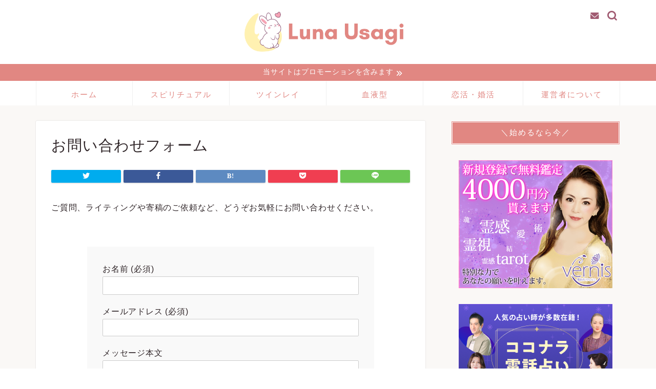

--- FILE ---
content_type: text/html; charset=UTF-8
request_url: https://appkomori.com/contact_form/
body_size: 12712
content:
<!DOCTYPE html><html lang="ja"><head prefix="og: http://ogp.me/ns# fb: http://ogp.me/ns/fb# article: http://ogp.me/ns/article#"><meta charset="utf-8"><meta http-equiv="X-UA-Compatible" content="IE=edge"><meta name="viewport" content="width=device-width, initial-scale=1"><meta property="og:type" content="blog"><meta property="og:title" content="お問い合わせフォーム｜Luna Usagi（ルナウサギ）｜スピリチュアルで導く恋愛と運命の出会いメディア"><meta property="og:url" content="https://appkomori.com/contact_form/"><meta property="og:description" content="ご質問、ライティングや寄稿のご依頼など、どうぞお気軽にお問い合わせください。 [contact-form-7 id=&quot;1"><meta property="og:image" content="https://appkomori.com/wp-content/themes/jin/img/noimg.png"><meta property="og:site_name" content="Luna Usagi（ルナウサギ）｜スピリチュアルで導く恋愛と運命の出会いメディア"><meta property="fb:admins" content=""><meta name="twitter:card" content="summary_large_image"><meta name="description" itemprop="description" content="ご質問、ライティングや寄稿のご依頼など、どうぞお気軽にお問い合わせください。 [contact-form-7 id=&quot;1" ><link media="all" href="https://appkomori.com/wp-content/cache/autoptimize/css/autoptimize_97c3fa68ec3900f05cf8308a77bb867f.css" rel="stylesheet" /><link media="screen" href="https://appkomori.com/wp-content/cache/autoptimize/css/autoptimize_18156f9bce44407d6cae2d94ec4ce60a.css" rel="stylesheet" /><title>お問い合わせフォーム｜Luna Usagi（ルナウサギ）｜スピリチュアルで導く恋愛と運命の出会いメディア</title><meta name='robots' content='max-image-preview:large' /><link rel='dns-prefetch' href='//ajax.googleapis.com' /><link rel='dns-prefetch' href='//cdnjs.cloudflare.com' /><link rel='dns-prefetch' href='//use.fontawesome.com' /><link rel='dns-prefetch' href='//s.w.org' /><link rel="alternate" type="application/rss+xml" title="Luna Usagi（ルナウサギ）｜スピリチュアルで導く恋愛と運命の出会いメディア &raquo; フィード" href="https://appkomori.com/feed/" /><link rel="alternate" type="application/rss+xml" title="Luna Usagi（ルナウサギ）｜スピリチュアルで導く恋愛と運命の出会いメディア &raquo; コメントフィード" href="https://appkomori.com/comments/feed/" /> <script type="text/javascript">window._wpemojiSettings = {"baseUrl":"https:\/\/s.w.org\/images\/core\/emoji\/13.0.1\/72x72\/","ext":".png","svgUrl":"https:\/\/s.w.org\/images\/core\/emoji\/13.0.1\/svg\/","svgExt":".svg","source":{"concatemoji":"https:\/\/appkomori.com\/wp-includes\/js\/wp-emoji-release.min.js?ver=5.7.14"}};
			!function(e,a,t){var n,r,o,i=a.createElement("canvas"),p=i.getContext&&i.getContext("2d");function s(e,t){var a=String.fromCharCode;p.clearRect(0,0,i.width,i.height),p.fillText(a.apply(this,e),0,0);e=i.toDataURL();return p.clearRect(0,0,i.width,i.height),p.fillText(a.apply(this,t),0,0),e===i.toDataURL()}function c(e){var t=a.createElement("script");t.src=e,t.defer=t.type="text/javascript",a.getElementsByTagName("head")[0].appendChild(t)}for(o=Array("flag","emoji"),t.supports={everything:!0,everythingExceptFlag:!0},r=0;r<o.length;r++)t.supports[o[r]]=function(e){if(!p||!p.fillText)return!1;switch(p.textBaseline="top",p.font="600 32px Arial",e){case"flag":return s([127987,65039,8205,9895,65039],[127987,65039,8203,9895,65039])?!1:!s([55356,56826,55356,56819],[55356,56826,8203,55356,56819])&&!s([55356,57332,56128,56423,56128,56418,56128,56421,56128,56430,56128,56423,56128,56447],[55356,57332,8203,56128,56423,8203,56128,56418,8203,56128,56421,8203,56128,56430,8203,56128,56423,8203,56128,56447]);case"emoji":return!s([55357,56424,8205,55356,57212],[55357,56424,8203,55356,57212])}return!1}(o[r]),t.supports.everything=t.supports.everything&&t.supports[o[r]],"flag"!==o[r]&&(t.supports.everythingExceptFlag=t.supports.everythingExceptFlag&&t.supports[o[r]]);t.supports.everythingExceptFlag=t.supports.everythingExceptFlag&&!t.supports.flag,t.DOMReady=!1,t.readyCallback=function(){t.DOMReady=!0},t.supports.everything||(n=function(){t.readyCallback()},a.addEventListener?(a.addEventListener("DOMContentLoaded",n,!1),e.addEventListener("load",n,!1)):(e.attachEvent("onload",n),a.attachEvent("onreadystatechange",function(){"complete"===a.readyState&&t.readyCallback()})),(n=t.source||{}).concatemoji?c(n.concatemoji):n.wpemoji&&n.twemoji&&(c(n.twemoji),c(n.wpemoji)))}(window,document,window._wpemojiSettings);</script> <!--noptimize--><script>
						advanced_ads_ready=function(){var fns=[],listener,doc=typeof document==="object"&&document,hack=doc&&doc.documentElement.doScroll,domContentLoaded="DOMContentLoaded",loaded=doc&&(hack?/^loaded|^c/:/^loaded|^i|^c/).test(doc.readyState);if(!loaded&&doc){listener=function(){doc.removeEventListener(domContentLoaded,listener);window.removeEventListener("load",listener);loaded=1;while(listener=fns.shift())listener()};doc.addEventListener(domContentLoaded,listener);window.addEventListener("load",listener)}return function(fn){loaded?setTimeout(fn,0):fns.push(fn)}}();
						</script>
		<!--/noptimize--><link rel='stylesheet' id='pz-linkcard-css'  href='https://appkomori.com/wp-content/cache/autoptimize/css/autoptimize_single_a43255c7c0d162709dfdf2b19014784a.css?ver=2.4.2.2.0' type='text/css' media='all' /><link rel='stylesheet' id='fontawesome-style-css'  href='https://use.fontawesome.com/releases/v5.6.3/css/all.css?ver=5.7.14' type='text/css' media='all' /><link rel='stylesheet' id='swiper-style-css'  href='https://cdnjs.cloudflare.com/ajax/libs/Swiper/4.0.7/css/swiper.min.css?ver=5.7.14' type='text/css' media='all' /><link rel='stylesheet' id='a3a3_lazy_load-css'  href='//appkomori.com/wp-content/uploads/sass/a3_lazy_load.min.css?ver=1568609473' type='text/css' media='all' /> <script type='text/javascript' src='https://ajax.googleapis.com/ajax/libs/jquery/1.12.4/jquery.min.js?ver=5.7.14' id='jquery-js'></script> <link rel="https://api.w.org/" href="https://appkomori.com/wp-json/" /><link rel="alternate" type="application/json" href="https://appkomori.com/wp-json/wp/v2/pages/55" /><link rel="canonical" href="https://appkomori.com/contact_form/" /><link rel='shortlink' href='https://appkomori.com/?p=55' /><link rel="alternate" type="application/json+oembed" href="https://appkomori.com/wp-json/oembed/1.0/embed?url=https%3A%2F%2Fappkomori.com%2Fcontact_form%2F" /><link rel="alternate" type="text/xml+oembed" href="https://appkomori.com/wp-json/oembed/1.0/embed?url=https%3A%2F%2Fappkomori.com%2Fcontact_form%2F&#038;format=xml" /> <script type="text/javascript" language="javascript">var vc_pid = "885809285";</script><script type="text/javascript" src="//aml.valuecommerce.com/vcdal.js" async></script> <script id="pchpp_vars">window.pchppVars = {};window.pchppVars.ajaxUrl = "https://appkomori.com/wp-admin/admin-ajax.php";window.pchppVars.ajaxNonce = "ed07f433a1";</script> <link rel="icon" href="https://appkomori.com/wp-content/uploads/2025/07/cropped-lunausagi_favi-32x32.png" sizes="32x32" /><link rel="icon" href="https://appkomori.com/wp-content/uploads/2025/07/cropped-lunausagi_favi-192x192.png" sizes="192x192" /><link rel="apple-touch-icon" href="https://appkomori.com/wp-content/uploads/2025/07/cropped-lunausagi_favi-180x180.png" /><meta name="msapplication-TileImage" content="https://appkomori.com/wp-content/uploads/2025/07/cropped-lunausagi_favi-270x270.png" />  <script async src="https://pagead2.googlesyndication.com/pagead/js/adsbygoogle.js?client=ca-pub-6123293237909322"
     crossorigin="anonymous"></script>  <script async src="https://www.googletagmanager.com/gtag/js?id=UA-155183280-3"></script> <script>window.dataLayer = window.dataLayer || [];
  function gtag(){dataLayer.push(arguments);}
  gtag('js', new Date());

  gtag('config', 'UA-155183280-3');</script> </head><body class="page-template-default page page-id-55 aa-prefix-appko-" id="nofont-style"><div id="wrapper"><div id="scroll-content" class="animate-off"><div id="header-box" class="tn_on header-box animate-off"><div id="header" class="header-type2 header animate-off"><div id="site-info" class="ef"> <span class="tn-logo-size"><a href='https://appkomori.com/' title='Luna Usagi（ルナウサギ）｜スピリチュアルで導く恋愛と運命の出会いメディア' rel='home'><img src='https://appkomori.com/wp-content/uploads/2025/07/jigjjojige.png' alt='占い・スピリチュアルで導く恋愛と出会い｜ツインレイ・運命の人・婚活のヒントも満載'></a></span></div><div id="headmenu"> <span class="headsns tn_sns_on"> <span class="jin-contact"> <a href="https://appkomori.com/contact_form"><i class="jic-type jin-ifont-mail" aria-hidden="true"></i></a> </span> </span> <span class="headsearch tn_search_on"><form class="search-box" role="search" method="get" id="searchform" action="https://appkomori.com/"> <input type="search" placeholder="" class="text search-text" value="" name="s" id="s"> <input type="submit" id="searchsubmit" value="&#xe931;"></form> </span></div></div></div><div class="cps-info-bar animate-off"> <a href=""><span>当サイトはプロモーションを含みます</span></a></div><div id="nav-container" class="header-style5-animate animate-off"><div id="drawernav2" class="ef"><nav class="fixed-content"><ul class="menu-box"><li class="menu-item menu-item-type-custom menu-item-object-custom menu-item-home menu-item-8"><a href="https://appkomori.com">ホーム</a></li><li class="menu-item menu-item-type-taxonomy menu-item-object-category menu-item-14596"><a href="https://appkomori.com/category/%e3%82%b9%e3%83%94%e3%83%aa%e3%83%81%e3%83%a5%e3%82%a2%e3%83%ab/">スピリチュアル</a></li><li class="menu-item menu-item-type-taxonomy menu-item-object-category menu-item-14648"><a href="https://appkomori.com/category/%e3%83%84%e3%82%a4%e3%83%b3%e3%83%ac%e3%82%a4/">ツインレイ</a></li><li class="menu-item menu-item-type-taxonomy menu-item-object-category menu-item-14157"><a href="https://appkomori.com/category/%e8%a1%80%e6%b6%b2%e5%9e%8b/">血液型</a></li><li class="menu-item menu-item-type-taxonomy menu-item-object-category menu-item-14156"><a href="https://appkomori.com/category/%e6%81%8b%e6%b4%bb%e3%83%bb%e5%a9%9a%e6%b4%bb/">恋活・婚活</a></li><li class="menu-item menu-item-type-post_type menu-item-object-page menu-item-14555"><a href="https://appkomori.com/about/">運営者について</a></li></ul></nav></div></div><div class="clearfix"></div><div id="contents"><main id="main-contents" class="main-contents article_style1 animate-off" itemprop="mainContentOfPage"><section class="cps-post-box hentry"><article class="cps-post"><header class="cps-post-header"><h1 class="cps-post-title entry-title" itemprop="headline">お問い合わせフォーム</h1><div class="cps-post-meta vcard"> <span class="writer fn" itemprop="author" itemscope itemtype="https://schema.org/Person"><span itemprop="name">管理人</span></span> <span class="cps-post-date"><time class="published updated" datetime="2019-09-16T20:37:37+09:00"></time></span></div></header><div class="cps-post-thumb" itemscope itemtype="https://schema.org/ImageObject"></div><div class="share-top sns-design-type01"><div class="sns-top"><ol><li class="twitter"><a href="https://twitter.com/share?url=https%3A%2F%2Fappkomori.com%2Fcontact_form%2F&text=%E3%81%8A%E5%95%8F%E3%81%84%E5%90%88%E3%82%8F%E3%81%9B%E3%83%95%E3%82%A9%E3%83%BC%E3%83%A0 - Luna Usagi（ルナウサギ）｜スピリチュアルで導く恋愛と運命の出会いメディア"><i class="jic jin-ifont-twitter"></i></a></li><li class="facebook"> <a href="https://www.facebook.com/sharer.php?src=bm&u=https%3A%2F%2Fappkomori.com%2Fcontact_form%2F&t=%E3%81%8A%E5%95%8F%E3%81%84%E5%90%88%E3%82%8F%E3%81%9B%E3%83%95%E3%82%A9%E3%83%BC%E3%83%A0 - Luna Usagi（ルナウサギ）｜スピリチュアルで導く恋愛と運命の出会いメディア" onclick="javascript:window.open(this.href, '', 'menubar=no,toolbar=no,resizable=yes,scrollbars=yes,height=300,width=600');return false;"><i class="jic jin-ifont-facebook-t" aria-hidden="true"></i></a></li><li class="hatebu"> <a href="https://b.hatena.ne.jp/add?mode=confirm&url=https%3A%2F%2Fappkomori.com%2Fcontact_form%2F" onclick="javascript:window.open(this.href, '', 'menubar=no,toolbar=no,resizable=yes,scrollbars=yes,height=400,width=510');return false;" ><i class="font-hatena"></i></a></li><li class="pocket"> <a href="https://getpocket.com/edit?url=https%3A%2F%2Fappkomori.com%2Fcontact_form%2F&title=%E3%81%8A%E5%95%8F%E3%81%84%E5%90%88%E3%82%8F%E3%81%9B%E3%83%95%E3%82%A9%E3%83%BC%E3%83%A0 - Luna Usagi（ルナウサギ）｜スピリチュアルで導く恋愛と運命の出会いメディア"><i class="jic jin-ifont-pocket" aria-hidden="true"></i></a></li><li class="line"> <a href="https://line.me/R/msg/text/?https%3A%2F%2Fappkomori.com%2Fcontact_form%2F"><i class="jic jin-ifont-line" aria-hidden="true"></i></a></li></ol></div></div><div class="clearfix"></div><div class="cps-post-main-box"><div class="cps-post-main    h2-style05 h3-style03 h4-style02 entry-content  " itemprop="articleBody"><div class="clearfix"></div><p>ご質問、ライティングや寄稿のご依頼など、どうぞお気軽にお問い合わせください。</p><div role="form" class="wpcf7" id="wpcf7-f15-p55-o1" lang="ja" dir="ltr"><div class="screen-reader-response"><p role="status" aria-live="polite" aria-atomic="true"><ul></ul></div><form action="/contact_form/#wpcf7-f15-p55-o1" method="post" class="wpcf7-form init" novalidate="novalidate" data-status="init"><div style="display: none;"> <input type="hidden" name="_wpcf7" value="15" /><br /> <input type="hidden" name="_wpcf7_version" value="5.4" /><br /> <input type="hidden" name="_wpcf7_locale" value="ja" /><br /> <input type="hidden" name="_wpcf7_unit_tag" value="wpcf7-f15-p55-o1" /><br /> <input type="hidden" name="_wpcf7_container_post" value="55" /><br /> <input type="hidden" name="_wpcf7_posted_data_hash" value="" /></div><p><label> お名前 (必須)<br /> <span class="wpcf7-form-control-wrap your-name"><input type="text" name="your-name" value="" size="40" class="wpcf7-form-control wpcf7-text wpcf7-validates-as-required" aria-required="true" aria-invalid="false" /></span> </label></p><p><label> メールアドレス (必須)<br /> <span class="wpcf7-form-control-wrap your-email"><input type="email" name="your-email" value="" size="40" class="wpcf7-form-control wpcf7-text wpcf7-email wpcf7-validates-as-required wpcf7-validates-as-email" aria-required="true" aria-invalid="false" /></span> </label></p><p><label> メッセージ本文<br /> <span class="wpcf7-form-control-wrap your-message"><textarea name="your-message" cols="40" rows="10" class="wpcf7-form-control wpcf7-textarea" aria-invalid="false"></textarea></span> </label></p><p><input type="submit" value="送信" class="wpcf7-form-control wpcf7-submit" /></p><div class="wpcf7-response-output" aria-hidden="true"></div></form></div><div class="clearfix"></div><div class="adarea-box"></div><div class="share sns-design-type01"><div class="sns"><ol><li class="twitter"><a href="https://twitter.com/share?url=https%3A%2F%2Fappkomori.com%2Fcontact_form%2F&text=%E3%81%8A%E5%95%8F%E3%81%84%E5%90%88%E3%82%8F%E3%81%9B%E3%83%95%E3%82%A9%E3%83%BC%E3%83%A0 - Luna Usagi（ルナウサギ）｜スピリチュアルで導く恋愛と運命の出会いメディア"><i class="jic jin-ifont-twitter"></i></a></li><li class="facebook"> <a href="https://www.facebook.com/sharer.php?src=bm&u=https%3A%2F%2Fappkomori.com%2Fcontact_form%2F&t=%E3%81%8A%E5%95%8F%E3%81%84%E5%90%88%E3%82%8F%E3%81%9B%E3%83%95%E3%82%A9%E3%83%BC%E3%83%A0 - Luna Usagi（ルナウサギ）｜スピリチュアルで導く恋愛と運命の出会いメディア" onclick="javascript:window.open(this.href, '', 'menubar=no,toolbar=no,resizable=yes,scrollbars=yes,height=300,width=600');return false;"><i class="jic jin-ifont-facebook-t" aria-hidden="true"></i></a></li><li class="hatebu"> <a href="https://b.hatena.ne.jp/add?mode=confirm&url=https%3A%2F%2Fappkomori.com%2Fcontact_form%2F" onclick="javascript:window.open(this.href, '', 'menubar=no,toolbar=no,resizable=yes,scrollbars=yes,height=400,width=510');return false;" ><i class="font-hatena"></i></a></li><li class="pocket"> <a href="https://getpocket.com/edit?url=https%3A%2F%2Fappkomori.com%2Fcontact_form%2F&title=%E3%81%8A%E5%95%8F%E3%81%84%E5%90%88%E3%82%8F%E3%81%9B%E3%83%95%E3%82%A9%E3%83%BC%E3%83%A0 - Luna Usagi（ルナウサギ）｜スピリチュアルで導く恋愛と運命の出会いメディア"><i class="jic jin-ifont-pocket" aria-hidden="true"></i></a></li><li class="line"> <a href="https://line.me/R/msg/text/?https%3A%2F%2Fappkomori.com%2Fcontact_form%2F"><i class="jic jin-ifont-line" aria-hidden="true"></i></a></li></ol></div></div></div></div></article></section><div id="comment-box"></div></main><div id="sidebar" class="sideber sidebar_style4 animate-off" role="complementary" itemscope itemtype="https://schema.org/WPSideBar"><div id="text-3" class="widget widget_text"><div class="widgettitle ef">＼始めるなら今／</div><div class="textwidget"><p><center><a href="https://px.a8.net/svt/ejp?a8mat=3H7J8Q+8352OI+2H0Q+6XHHD" rel="nofollow"><br /> <img class="lazy lazy-hidden" loading="lazy" src="//appkomori.com/wp-content/plugins/a3-lazy-load/assets/images/lazy_placeholder.gif" data-lazy-type="image" data-src="https://www27.a8.net/svt/bgt?aid=210303530489&amp;wid=005&amp;eno=01&amp;mid=s00000011537001164000&amp;mc=1" alt="" width="300" height="250" border="0" /><noscript><img loading="lazy" src="https://www27.a8.net/svt/bgt?aid=210303530489&amp;wid=005&amp;eno=01&amp;mid=s00000011537001164000&amp;mc=1" alt="" width="300" height="250" border="0" /></noscript></a><br /> <img class="lazy lazy-hidden" loading="lazy" src="//appkomori.com/wp-content/plugins/a3-lazy-load/assets/images/lazy_placeholder.gif" data-lazy-type="image" data-src="https://www16.a8.net/0.gif?a8mat=3H7J8Q+8352OI+2H0Q+6XHHD" alt="" width="1" height="1" border="0" /><noscript><img loading="lazy" src="https://www16.a8.net/0.gif?a8mat=3H7J8Q+8352OI+2H0Q+6XHHD" alt="" width="1" height="1" border="0" /></noscript><a href="https://px.a8.net/svt/ejp?a8mat=3H7IGA+9T25LE+2PEO+C2GFL" rel="nofollow"><br /> <img class="lazy lazy-hidden" loading="lazy" src="//appkomori.com/wp-content/plugins/a3-lazy-load/assets/images/lazy_placeholder.gif" data-lazy-type="image" data-src="https://www27.a8.net/svt/bgt?aid=210302506593&amp;wid=005&amp;eno=01&amp;mid=s00000012624002027000&amp;mc=1" alt="" width="300" height="250" border="0" /><noscript><img loading="lazy" src="https://www27.a8.net/svt/bgt?aid=210302506593&amp;wid=005&amp;eno=01&amp;mid=s00000012624002027000&amp;mc=1" alt="" width="300" height="250" border="0" /></noscript></a><br /> <img class="lazy lazy-hidden" loading="lazy" src="//appkomori.com/wp-content/plugins/a3-lazy-load/assets/images/lazy_placeholder.gif" data-lazy-type="image" data-src="https://www16.a8.net/0.gif?a8mat=3H7IGA+9T25LE+2PEO+C2GFL" alt="" width="1" height="1" border="0" /><noscript><img loading="lazy" src="https://www16.a8.net/0.gif?a8mat=3H7IGA+9T25LE+2PEO+C2GFL" alt="" width="1" height="1" border="0" /></noscript></center></p></div></div><div id="widget-recommend-2" class="widget widget-recommend"><div class="widgettitle ef">あなたにおすすめ</div><div id="new-entry-box"><ul><li>おすすめの投稿がありません</li></ul></div></div><div id="widget-recent-post-2" class="widget widget-recent-post"><div class="widgettitle ef">最近の投稿</div><div id="new-entry-box"><ul><li class="new-entry-item"> <a href="https://appkomori.com/boyfriend-no-questions-psychology/" rel="bookmark"><div class="new-entry" itemprop="image" itemscope itemtype="https://schema.org/ImageObject"><figure class="eyecatch"> <img src="//appkomori.com/wp-content/plugins/a3-lazy-load/assets/images/lazy_placeholder.gif" data-lazy-type="image" data-src="https://appkomori.com/wp-content/uploads/2025/12/q1-320x180.jpeg" class="lazy lazy-hidden attachment-cps_thumbnails size-cps_thumbnails wp-post-image" alt="" loading="lazy" width ="96" height ="54" srcset="" data-srcset="https://appkomori.com/wp-content/uploads/2025/12/q1-320x180.jpeg 320w, https://appkomori.com/wp-content/uploads/2025/12/q1-300x169.jpeg 300w, https://appkomori.com/wp-content/uploads/2025/12/q1-1024x576.jpeg 1024w, https://appkomori.com/wp-content/uploads/2025/12/q1-768x432.jpeg 768w, https://appkomori.com/wp-content/uploads/2025/12/q1-640x360.jpeg 640w, https://appkomori.com/wp-content/uploads/2025/12/q1-1280x720.jpeg 1280w, https://appkomori.com/wp-content/uploads/2025/12/q1.jpeg 1365w" sizes="(max-width: 320px) 100vw, 320px" /><noscript><img src="//appkomori.com/wp-content/plugins/a3-lazy-load/assets/images/lazy_placeholder.gif" data-lazy-type="image" data-src="https://appkomori.com/wp-content/uploads/2025/12/q1-320x180.jpeg" class="lazy lazy-hidden attachment-cps_thumbnails size-cps_thumbnails wp-post-image" alt="" loading="lazy" width ="96" height ="54" srcset="" data-srcset="https://appkomori.com/wp-content/uploads/2025/12/q1-320x180.jpeg 320w, https://appkomori.com/wp-content/uploads/2025/12/q1-300x169.jpeg 300w, https://appkomori.com/wp-content/uploads/2025/12/q1-1024x576.jpeg 1024w, https://appkomori.com/wp-content/uploads/2025/12/q1-768x432.jpeg 768w, https://appkomori.com/wp-content/uploads/2025/12/q1-640x360.jpeg 640w, https://appkomori.com/wp-content/uploads/2025/12/q1-1280x720.jpeg 1280w, https://appkomori.com/wp-content/uploads/2025/12/q1.jpeg 1365w" sizes="(max-width: 320px) 100vw, 320px" /><noscript><img src="https://appkomori.com/wp-content/uploads/2025/12/q1-320x180.jpeg" class="attachment-cps_thumbnails size-cps_thumbnails wp-post-image" alt="" loading="lazy" width ="96" height ="54" srcset="https://appkomori.com/wp-content/uploads/2025/12/q1-320x180.jpeg 320w, https://appkomori.com/wp-content/uploads/2025/12/q1-300x169.jpeg 300w, https://appkomori.com/wp-content/uploads/2025/12/q1-1024x576.jpeg 1024w, https://appkomori.com/wp-content/uploads/2025/12/q1-768x432.jpeg 768w, https://appkomori.com/wp-content/uploads/2025/12/q1-640x360.jpeg 640w, https://appkomori.com/wp-content/uploads/2025/12/q1-1280x720.jpeg 1280w, https://appkomori.com/wp-content/uploads/2025/12/q1.jpeg 1365w" sizes="(max-width: 320px) 100vw, 320px" /></noscript></noscript><meta itemprop="url" content="https://appkomori.com/wp-content/uploads/2025/12/q1-640x360.jpeg"><meta itemprop="width" content="640"><meta itemprop="height" content="360"></figure></div><div class="new-entry-item-meta"><h3 class="new-entry-item-title" itemprop="headline">【彼氏が質問してこない】興味がないの？男性心理と愛され会話術を徹底解説</h3></div> </a></li><li class="new-entry-item"> <a href="https://appkomori.com/true-connection-signs-characteristics/" rel="bookmark"><div class="new-entry" itemprop="image" itemscope itemtype="https://schema.org/ImageObject"><figure class="eyecatch"> <img src="//appkomori.com/wp-content/plugins/a3-lazy-load/assets/images/lazy_placeholder.gif" data-lazy-type="image" data-src="https://appkomori.com/wp-content/uploads/2025/12/e1-320x180.jpeg" class="lazy lazy-hidden attachment-cps_thumbnails size-cps_thumbnails wp-post-image" alt="" loading="lazy" width ="96" height ="54" srcset="" data-srcset="https://appkomori.com/wp-content/uploads/2025/12/e1-320x180.jpeg 320w, https://appkomori.com/wp-content/uploads/2025/12/e1-300x169.jpeg 300w, https://appkomori.com/wp-content/uploads/2025/12/e1-1024x576.jpeg 1024w, https://appkomori.com/wp-content/uploads/2025/12/e1-768x432.jpeg 768w, https://appkomori.com/wp-content/uploads/2025/12/e1-640x360.jpeg 640w, https://appkomori.com/wp-content/uploads/2025/12/e1-1280x720.jpeg 1280w, https://appkomori.com/wp-content/uploads/2025/12/e1.jpeg 1365w" sizes="(max-width: 320px) 100vw, 320px" /><noscript><img src="//appkomori.com/wp-content/plugins/a3-lazy-load/assets/images/lazy_placeholder.gif" data-lazy-type="image" data-src="https://appkomori.com/wp-content/uploads/2025/12/e1-320x180.jpeg" class="lazy lazy-hidden attachment-cps_thumbnails size-cps_thumbnails wp-post-image" alt="" loading="lazy" width ="96" height ="54" srcset="" data-srcset="https://appkomori.com/wp-content/uploads/2025/12/e1-320x180.jpeg 320w, https://appkomori.com/wp-content/uploads/2025/12/e1-300x169.jpeg 300w, https://appkomori.com/wp-content/uploads/2025/12/e1-1024x576.jpeg 1024w, https://appkomori.com/wp-content/uploads/2025/12/e1-768x432.jpeg 768w, https://appkomori.com/wp-content/uploads/2025/12/e1-640x360.jpeg 640w, https://appkomori.com/wp-content/uploads/2025/12/e1-1280x720.jpeg 1280w, https://appkomori.com/wp-content/uploads/2025/12/e1.jpeg 1365w" sizes="(max-width: 320px) 100vw, 320px" /><noscript><img src="https://appkomori.com/wp-content/uploads/2025/12/e1-320x180.jpeg" class="attachment-cps_thumbnails size-cps_thumbnails wp-post-image" alt="" loading="lazy" width ="96" height ="54" srcset="https://appkomori.com/wp-content/uploads/2025/12/e1-320x180.jpeg 320w, https://appkomori.com/wp-content/uploads/2025/12/e1-300x169.jpeg 300w, https://appkomori.com/wp-content/uploads/2025/12/e1-1024x576.jpeg 1024w, https://appkomori.com/wp-content/uploads/2025/12/e1-768x432.jpeg 768w, https://appkomori.com/wp-content/uploads/2025/12/e1-640x360.jpeg 640w, https://appkomori.com/wp-content/uploads/2025/12/e1-1280x720.jpeg 1280w, https://appkomori.com/wp-content/uploads/2025/12/e1.jpeg 1365w" sizes="(max-width: 320px) 100vw, 320px" /></noscript></noscript><meta itemprop="url" content="https://appkomori.com/wp-content/uploads/2025/12/e1-640x360.jpeg"><meta itemprop="width" content="640"><meta itemprop="height" content="360"></figure></div><div class="new-entry-item-meta"><h3 class="new-entry-item-title" itemprop="headline">本当に縁がある人の特徴15選｜スピリチュアルなサインと良縁・悪縁の決定的な違い</h3></div> </a></li><li class="new-entry-item"> <a href="https://appkomori.com/holding-hands-compatibility/" rel="bookmark"><div class="new-entry" itemprop="image" itemscope itemtype="https://schema.org/ImageObject"><figure class="eyecatch"> <img src="//appkomori.com/wp-content/plugins/a3-lazy-load/assets/images/lazy_placeholder.gif" data-lazy-type="image" data-src="https://appkomori.com/wp-content/uploads/2025/12/h1-320x180.jpeg" class="lazy lazy-hidden attachment-cps_thumbnails size-cps_thumbnails wp-post-image" alt="" loading="lazy" width ="96" height ="54" srcset="" data-srcset="https://appkomori.com/wp-content/uploads/2025/12/h1-320x180.jpeg 320w, https://appkomori.com/wp-content/uploads/2025/12/h1-300x169.jpeg 300w, https://appkomori.com/wp-content/uploads/2025/12/h1-1024x576.jpeg 1024w, https://appkomori.com/wp-content/uploads/2025/12/h1-768x432.jpeg 768w, https://appkomori.com/wp-content/uploads/2025/12/h1-640x360.jpeg 640w, https://appkomori.com/wp-content/uploads/2025/12/h1-1280x720.jpeg 1280w, https://appkomori.com/wp-content/uploads/2025/12/h1.jpeg 1365w" sizes="(max-width: 320px) 100vw, 320px" /><noscript><img src="//appkomori.com/wp-content/plugins/a3-lazy-load/assets/images/lazy_placeholder.gif" data-lazy-type="image" data-src="https://appkomori.com/wp-content/uploads/2025/12/h1-320x180.jpeg" class="lazy lazy-hidden attachment-cps_thumbnails size-cps_thumbnails wp-post-image" alt="" loading="lazy" width ="96" height ="54" srcset="" data-srcset="https://appkomori.com/wp-content/uploads/2025/12/h1-320x180.jpeg 320w, https://appkomori.com/wp-content/uploads/2025/12/h1-300x169.jpeg 300w, https://appkomori.com/wp-content/uploads/2025/12/h1-1024x576.jpeg 1024w, https://appkomori.com/wp-content/uploads/2025/12/h1-768x432.jpeg 768w, https://appkomori.com/wp-content/uploads/2025/12/h1-640x360.jpeg 640w, https://appkomori.com/wp-content/uploads/2025/12/h1-1280x720.jpeg 1280w, https://appkomori.com/wp-content/uploads/2025/12/h1.jpeg 1365w" sizes="(max-width: 320px) 100vw, 320px" /><noscript><img src="https://appkomori.com/wp-content/uploads/2025/12/h1-320x180.jpeg" class="attachment-cps_thumbnails size-cps_thumbnails wp-post-image" alt="" loading="lazy" width ="96" height ="54" srcset="https://appkomori.com/wp-content/uploads/2025/12/h1-320x180.jpeg 320w, https://appkomori.com/wp-content/uploads/2025/12/h1-300x169.jpeg 300w, https://appkomori.com/wp-content/uploads/2025/12/h1-1024x576.jpeg 1024w, https://appkomori.com/wp-content/uploads/2025/12/h1-768x432.jpeg 768w, https://appkomori.com/wp-content/uploads/2025/12/h1-640x360.jpeg 640w, https://appkomori.com/wp-content/uploads/2025/12/h1-1280x720.jpeg 1280w, https://appkomori.com/wp-content/uploads/2025/12/h1.jpeg 1365w" sizes="(max-width: 320px) 100vw, 320px" /></noscript></noscript><meta itemprop="url" content="https://appkomori.com/wp-content/uploads/2025/12/h1-640x360.jpeg"><meta itemprop="width" content="640"><meta itemprop="height" content="360"></figure></div><div class="new-entry-item-meta"><h3 class="new-entry-item-title" itemprop="headline">手を繋いだ時の感覚は嘘をつかない？彼との相性を確かめる10のチェックポイント</h3></div> </a></li><li class="new-entry-item"> <a href="https://appkomori.com/natural-girl-men-psychology/" rel="bookmark"><div class="new-entry" itemprop="image" itemscope itemtype="https://schema.org/ImageObject"><figure class="eyecatch"> <img src="//appkomori.com/wp-content/plugins/a3-lazy-load/assets/images/lazy_placeholder.gif" data-lazy-type="image" data-src="https://appkomori.com/wp-content/uploads/2025/12/t5-320x180.jpeg" class="lazy lazy-hidden attachment-cps_thumbnails size-cps_thumbnails wp-post-image" alt="" loading="lazy" width ="96" height ="54" srcset="" data-srcset="https://appkomori.com/wp-content/uploads/2025/12/t5-320x180.jpeg 320w, https://appkomori.com/wp-content/uploads/2025/12/t5-300x169.jpeg 300w, https://appkomori.com/wp-content/uploads/2025/12/t5-1024x576.jpeg 1024w, https://appkomori.com/wp-content/uploads/2025/12/t5-768x432.jpeg 768w, https://appkomori.com/wp-content/uploads/2025/12/t5-640x360.jpeg 640w, https://appkomori.com/wp-content/uploads/2025/12/t5-1280x720.jpeg 1280w, https://appkomori.com/wp-content/uploads/2025/12/t5.jpeg 1365w" sizes="(max-width: 320px) 100vw, 320px" /><noscript><img src="//appkomori.com/wp-content/plugins/a3-lazy-load/assets/images/lazy_placeholder.gif" data-lazy-type="image" data-src="https://appkomori.com/wp-content/uploads/2025/12/t5-320x180.jpeg" class="lazy lazy-hidden attachment-cps_thumbnails size-cps_thumbnails wp-post-image" alt="" loading="lazy" width ="96" height ="54" srcset="" data-srcset="https://appkomori.com/wp-content/uploads/2025/12/t5-320x180.jpeg 320w, https://appkomori.com/wp-content/uploads/2025/12/t5-300x169.jpeg 300w, https://appkomori.com/wp-content/uploads/2025/12/t5-1024x576.jpeg 1024w, https://appkomori.com/wp-content/uploads/2025/12/t5-768x432.jpeg 768w, https://appkomori.com/wp-content/uploads/2025/12/t5-640x360.jpeg 640w, https://appkomori.com/wp-content/uploads/2025/12/t5-1280x720.jpeg 1280w, https://appkomori.com/wp-content/uploads/2025/12/t5.jpeg 1365w" sizes="(max-width: 320px) 100vw, 320px" /><noscript><img src="https://appkomori.com/wp-content/uploads/2025/12/t5-320x180.jpeg" class="attachment-cps_thumbnails size-cps_thumbnails wp-post-image" alt="" loading="lazy" width ="96" height ="54" srcset="https://appkomori.com/wp-content/uploads/2025/12/t5-320x180.jpeg 320w, https://appkomori.com/wp-content/uploads/2025/12/t5-300x169.jpeg 300w, https://appkomori.com/wp-content/uploads/2025/12/t5-1024x576.jpeg 1024w, https://appkomori.com/wp-content/uploads/2025/12/t5-768x432.jpeg 768w, https://appkomori.com/wp-content/uploads/2025/12/t5-640x360.jpeg 640w, https://appkomori.com/wp-content/uploads/2025/12/t5-1280x720.jpeg 1280w, https://appkomori.com/wp-content/uploads/2025/12/t5.jpeg 1365w" sizes="(max-width: 320px) 100vw, 320px" /></noscript></noscript><meta itemprop="url" content="https://appkomori.com/wp-content/uploads/2025/12/t5-640x360.jpeg"><meta itemprop="width" content="640"><meta itemprop="height" content="360"></figure></div><div class="new-entry-item-meta"><h3 class="new-entry-item-title" itemprop="headline">【男性心理】天然女子が好きな男性の本音とは？愛される理由と本命になるための全アプローチ</h3></div> </a></li><li class="new-entry-item"> <a href="https://appkomori.com/blood-type-a-man-o-woman-compatibility/" rel="bookmark"><div class="new-entry" itemprop="image" itemscope itemtype="https://schema.org/ImageObject"><figure class="eyecatch"> <img src="//appkomori.com/wp-content/plugins/a3-lazy-load/assets/images/lazy_placeholder.gif" data-lazy-type="image" data-src="https://appkomori.com/wp-content/uploads/2025/11/oa0-320x180.jpeg" class="lazy lazy-hidden attachment-cps_thumbnails size-cps_thumbnails wp-post-image" alt="" loading="lazy" width ="96" height ="54" srcset="" data-srcset="https://appkomori.com/wp-content/uploads/2025/11/oa0-320x180.jpeg 320w, https://appkomori.com/wp-content/uploads/2025/11/oa0-640x360.jpeg 640w, https://appkomori.com/wp-content/uploads/2025/11/oa0-1280x720.jpeg 1280w" sizes="(max-width: 320px) 100vw, 320px" /><noscript><img src="//appkomori.com/wp-content/plugins/a3-lazy-load/assets/images/lazy_placeholder.gif" data-lazy-type="image" data-src="https://appkomori.com/wp-content/uploads/2025/11/oa0-320x180.jpeg" class="lazy lazy-hidden attachment-cps_thumbnails size-cps_thumbnails wp-post-image" alt="" loading="lazy" width ="96" height ="54" srcset="" data-srcset="https://appkomori.com/wp-content/uploads/2025/11/oa0-320x180.jpeg 320w, https://appkomori.com/wp-content/uploads/2025/11/oa0-640x360.jpeg 640w, https://appkomori.com/wp-content/uploads/2025/11/oa0-1280x720.jpeg 1280w" sizes="(max-width: 320px) 100vw, 320px" /><noscript><img src="https://appkomori.com/wp-content/uploads/2025/11/oa0-320x180.jpeg" class="attachment-cps_thumbnails size-cps_thumbnails wp-post-image" alt="" loading="lazy" width ="96" height ="54" srcset="https://appkomori.com/wp-content/uploads/2025/11/oa0-320x180.jpeg 320w, https://appkomori.com/wp-content/uploads/2025/11/oa0-640x360.jpeg 640w, https://appkomori.com/wp-content/uploads/2025/11/oa0-1280x720.jpeg 1280w" sizes="(max-width: 320px) 100vw, 320px" /></noscript></noscript><meta itemprop="url" content="https://appkomori.com/wp-content/uploads/2025/11/oa0-640x360.jpeg"><meta itemprop="width" content="640"><meta itemprop="height" content="360"></figure></div><div class="new-entry-item-meta"><h3 class="new-entry-item-title" itemprop="headline">A型男×O型女の相性は最強って本当？恋愛・結婚・喧嘩のリアルと「彼を夢中にさせる」本命アプローチ法</h3></div> </a></li><li class="new-entry-item"> <a href="https://appkomori.com/ex-boyfriend-ignore-not-blocked/" rel="bookmark"><div class="new-entry" itemprop="image" itemscope itemtype="https://schema.org/ImageObject"><figure class="eyecatch"> <img src="//appkomori.com/wp-content/plugins/a3-lazy-load/assets/images/lazy_placeholder.gif" data-lazy-type="image" data-src="https://appkomori.com/wp-content/uploads/2025/11/b0-320x180.jpeg" class="lazy lazy-hidden attachment-cps_thumbnails size-cps_thumbnails wp-post-image" alt="" loading="lazy" width ="96" height ="54" srcset="" data-srcset="https://appkomori.com/wp-content/uploads/2025/11/b0-320x180.jpeg 320w, https://appkomori.com/wp-content/uploads/2025/11/b0-640x360.jpeg 640w, https://appkomori.com/wp-content/uploads/2025/11/b0-1280x720.jpeg 1280w" sizes="(max-width: 320px) 100vw, 320px" /><noscript><img src="//appkomori.com/wp-content/plugins/a3-lazy-load/assets/images/lazy_placeholder.gif" data-lazy-type="image" data-src="https://appkomori.com/wp-content/uploads/2025/11/b0-320x180.jpeg" class="lazy lazy-hidden attachment-cps_thumbnails size-cps_thumbnails wp-post-image" alt="" loading="lazy" width ="96" height ="54" srcset="" data-srcset="https://appkomori.com/wp-content/uploads/2025/11/b0-320x180.jpeg 320w, https://appkomori.com/wp-content/uploads/2025/11/b0-640x360.jpeg 640w, https://appkomori.com/wp-content/uploads/2025/11/b0-1280x720.jpeg 1280w" sizes="(max-width: 320px) 100vw, 320px" /><noscript><img src="https://appkomori.com/wp-content/uploads/2025/11/b0-320x180.jpeg" class="attachment-cps_thumbnails size-cps_thumbnails wp-post-image" alt="" loading="lazy" width ="96" height ="54" srcset="https://appkomori.com/wp-content/uploads/2025/11/b0-320x180.jpeg 320w, https://appkomori.com/wp-content/uploads/2025/11/b0-640x360.jpeg 640w, https://appkomori.com/wp-content/uploads/2025/11/b0-1280x720.jpeg 1280w" sizes="(max-width: 320px) 100vw, 320px" /></noscript></noscript><meta itemprop="url" content="https://appkomori.com/wp-content/uploads/2025/11/b0-640x360.jpeg"><meta itemprop="width" content="640"><meta itemprop="height" content="360"></figure></div><div class="new-entry-item-meta"><h3 class="new-entry-item-title" itemprop="headline">元彼が既読無視なのにブロックしない心理とは？復縁の可能性と「待つべきか」の判断基準</h3></div> </a></li><li class="new-entry-item"> <a href="https://appkomori.com/fortune-telling-ranking/" rel="bookmark"><div class="new-entry" itemprop="image" itemscope itemtype="https://schema.org/ImageObject"><figure class="eyecatch"> <img src="//appkomori.com/wp-content/plugins/a3-lazy-load/assets/images/lazy_placeholder.gif" data-lazy-type="image" data-src="https://appkomori.com/wp-content/uploads/2025/07/Whisk_a0fc716a65-320x180.jpg" class="lazy lazy-hidden attachment-cps_thumbnails size-cps_thumbnails wp-post-image" alt="" loading="lazy" width ="96" height ="54" srcset="" data-srcset="https://appkomori.com/wp-content/uploads/2025/07/Whisk_a0fc716a65-320x180.jpg 320w, https://appkomori.com/wp-content/uploads/2025/07/Whisk_a0fc716a65-640x360.jpg 640w, https://appkomori.com/wp-content/uploads/2025/07/Whisk_a0fc716a65-1280x720.jpg 1280w" sizes="(max-width: 320px) 100vw, 320px" /><noscript><img src="//appkomori.com/wp-content/plugins/a3-lazy-load/assets/images/lazy_placeholder.gif" data-lazy-type="image" data-src="https://appkomori.com/wp-content/uploads/2025/07/Whisk_a0fc716a65-320x180.jpg" class="lazy lazy-hidden attachment-cps_thumbnails size-cps_thumbnails wp-post-image" alt="" loading="lazy" width ="96" height ="54" srcset="" data-srcset="https://appkomori.com/wp-content/uploads/2025/07/Whisk_a0fc716a65-320x180.jpg 320w, https://appkomori.com/wp-content/uploads/2025/07/Whisk_a0fc716a65-640x360.jpg 640w, https://appkomori.com/wp-content/uploads/2025/07/Whisk_a0fc716a65-1280x720.jpg 1280w" sizes="(max-width: 320px) 100vw, 320px" /><noscript><img src="https://appkomori.com/wp-content/uploads/2025/07/Whisk_a0fc716a65-320x180.jpg" class="attachment-cps_thumbnails size-cps_thumbnails wp-post-image" alt="" loading="lazy" width ="96" height ="54" srcset="https://appkomori.com/wp-content/uploads/2025/07/Whisk_a0fc716a65-320x180.jpg 320w, https://appkomori.com/wp-content/uploads/2025/07/Whisk_a0fc716a65-640x360.jpg 640w, https://appkomori.com/wp-content/uploads/2025/07/Whisk_a0fc716a65-1280x720.jpg 1280w" sizes="(max-width: 320px) 100vw, 320px" /></noscript></noscript><meta itemprop="url" content="https://appkomori.com/wp-content/uploads/2025/07/Whisk_a0fc716a65-640x360.jpg"><meta itemprop="width" content="640"><meta itemprop="height" content="360"></figure></div><div class="new-entry-item-meta"><h3 class="new-entry-item-title" itemprop="headline">【無料あり】彼の本音が知りたい…！男性心理・復縁に強い電話占いおすすめランキング3選</h3></div> </a></li><li class="new-entry-item"> <a href="https://appkomori.com/netoge-love-male-psychology/" rel="bookmark"><div class="new-entry" itemprop="image" itemscope itemtype="https://schema.org/ImageObject"><figure class="eyecatch"> <img src="//appkomori.com/wp-content/plugins/a3-lazy-load/assets/images/lazy_placeholder.gif" data-lazy-type="image" data-src="https://appkomori.com/wp-content/uploads/2025/09/586a9cea5f-320x180.jpg" class="lazy lazy-hidden attachment-cps_thumbnails size-cps_thumbnails wp-post-image" alt="ネトゲ恋愛_1" loading="lazy" width ="96" height ="54" srcset="" data-srcset="https://appkomori.com/wp-content/uploads/2025/09/586a9cea5f-320x180.jpg 320w, https://appkomori.com/wp-content/uploads/2025/09/586a9cea5f-640x360.jpg 640w, https://appkomori.com/wp-content/uploads/2025/09/586a9cea5f-1280x720.jpg 1280w" sizes="(max-width: 320px) 100vw, 320px" /><noscript><img src="//appkomori.com/wp-content/plugins/a3-lazy-load/assets/images/lazy_placeholder.gif" data-lazy-type="image" data-src="https://appkomori.com/wp-content/uploads/2025/09/586a9cea5f-320x180.jpg" class="lazy lazy-hidden attachment-cps_thumbnails size-cps_thumbnails wp-post-image" alt="ネトゲ恋愛_1" loading="lazy" width ="96" height ="54" srcset="" data-srcset="https://appkomori.com/wp-content/uploads/2025/09/586a9cea5f-320x180.jpg 320w, https://appkomori.com/wp-content/uploads/2025/09/586a9cea5f-640x360.jpg 640w, https://appkomori.com/wp-content/uploads/2025/09/586a9cea5f-1280x720.jpg 1280w" sizes="(max-width: 320px) 100vw, 320px" /><noscript><img src="https://appkomori.com/wp-content/uploads/2025/09/586a9cea5f-320x180.jpg" class="attachment-cps_thumbnails size-cps_thumbnails wp-post-image" alt="ネトゲ恋愛_1" loading="lazy" width ="96" height ="54" srcset="https://appkomori.com/wp-content/uploads/2025/09/586a9cea5f-320x180.jpg 320w, https://appkomori.com/wp-content/uploads/2025/09/586a9cea5f-640x360.jpg 640w, https://appkomori.com/wp-content/uploads/2025/09/586a9cea5f-1280x720.jpg 1280w" sizes="(max-width: 320px) 100vw, 320px" /></noscript></noscript><meta itemprop="url" content="https://appkomori.com/wp-content/uploads/2025/09/586a9cea5f-640x360.jpg"><meta itemprop="width" content="640"><meta itemprop="height" content="360"></figure></div><div class="new-entry-item-meta"><h3 class="new-entry-item-title" itemprop="headline">【ネトゲ恋愛】男性心理を丸裸！彼の「好き」は本物？脈ありサインと本気度の見極め方</h3></div> </a></li><li class="new-entry-item"> <a href="https://appkomori.com/kept-relationship-stop-contact/" rel="bookmark"><div class="new-entry" itemprop="image" itemscope itemtype="https://schema.org/ImageObject"><figure class="eyecatch"> <img src="//appkomori.com/wp-content/plugins/a3-lazy-load/assets/images/lazy_placeholder.gif" data-lazy-type="image" data-src="https://appkomori.com/wp-content/uploads/2025/08/37ff686488-320x180.jpg" class="lazy lazy-hidden attachment-cps_thumbnails size-cps_thumbnails wp-post-image" alt="キープされてる？_4" loading="lazy" width ="96" height ="54" srcset="" data-srcset="https://appkomori.com/wp-content/uploads/2025/08/37ff686488-320x180.jpg 320w, https://appkomori.com/wp-content/uploads/2025/08/37ff686488-640x360.jpg 640w, https://appkomori.com/wp-content/uploads/2025/08/37ff686488-1280x720.jpg 1280w" sizes="(max-width: 320px) 100vw, 320px" /><noscript><img src="//appkomori.com/wp-content/plugins/a3-lazy-load/assets/images/lazy_placeholder.gif" data-lazy-type="image" data-src="https://appkomori.com/wp-content/uploads/2025/08/37ff686488-320x180.jpg" class="lazy lazy-hidden attachment-cps_thumbnails size-cps_thumbnails wp-post-image" alt="キープされてる？_4" loading="lazy" width ="96" height ="54" srcset="" data-srcset="https://appkomori.com/wp-content/uploads/2025/08/37ff686488-320x180.jpg 320w, https://appkomori.com/wp-content/uploads/2025/08/37ff686488-640x360.jpg 640w, https://appkomori.com/wp-content/uploads/2025/08/37ff686488-1280x720.jpg 1280w" sizes="(max-width: 320px) 100vw, 320px" /><noscript><img src="https://appkomori.com/wp-content/uploads/2025/08/37ff686488-320x180.jpg" class="attachment-cps_thumbnails size-cps_thumbnails wp-post-image" alt="キープされてる？_4" loading="lazy" width ="96" height ="54" srcset="https://appkomori.com/wp-content/uploads/2025/08/37ff686488-320x180.jpg 320w, https://appkomori.com/wp-content/uploads/2025/08/37ff686488-640x360.jpg 640w, https://appkomori.com/wp-content/uploads/2025/08/37ff686488-1280x720.jpg 1280w" sizes="(max-width: 320px) 100vw, 320px" /></noscript></noscript><meta itemprop="url" content="https://appkomori.com/wp-content/uploads/2025/08/37ff686488-640x360.jpg"><meta itemprop="width" content="640"><meta itemprop="height" content="360"></figure></div><div class="new-entry-item-meta"><h3 class="new-entry-item-title" itemprop="headline">【もう迷わない】キープされてる？連絡をやめて彼の本気度を確かめる方法</h3></div> </a></li><li class="new-entry-item"> <a href="https://appkomori.com/twin-flame-long-wait/" rel="bookmark"><div class="new-entry" itemprop="image" itemscope itemtype="https://schema.org/ImageObject"><figure class="eyecatch"> <img src="//appkomori.com/wp-content/plugins/a3-lazy-load/assets/images/lazy_placeholder.gif" data-lazy-type="image" data-src="https://appkomori.com/wp-content/uploads/2025/08/paul-pastourmatzis-yjFP5u7Lew0-unsplash-320x180.jpg" class="lazy lazy-hidden attachment-cps_thumbnails size-cps_thumbnails wp-post-image" alt="" loading="lazy" width ="96" height ="54" srcset="" data-srcset="https://appkomori.com/wp-content/uploads/2025/08/paul-pastourmatzis-yjFP5u7Lew0-unsplash-320x180.jpg 320w, https://appkomori.com/wp-content/uploads/2025/08/paul-pastourmatzis-yjFP5u7Lew0-unsplash-300x169.jpg 300w, https://appkomori.com/wp-content/uploads/2025/08/paul-pastourmatzis-yjFP5u7Lew0-unsplash-1024x576.jpg 1024w, https://appkomori.com/wp-content/uploads/2025/08/paul-pastourmatzis-yjFP5u7Lew0-unsplash-768x432.jpg 768w, https://appkomori.com/wp-content/uploads/2025/08/paul-pastourmatzis-yjFP5u7Lew0-unsplash-1536x864.jpg 1536w, https://appkomori.com/wp-content/uploads/2025/08/paul-pastourmatzis-yjFP5u7Lew0-unsplash-2048x1152.jpg 2048w, https://appkomori.com/wp-content/uploads/2025/08/paul-pastourmatzis-yjFP5u7Lew0-unsplash-640x360.jpg 640w, https://appkomori.com/wp-content/uploads/2025/08/paul-pastourmatzis-yjFP5u7Lew0-unsplash-1280x720.jpg 1280w" sizes="(max-width: 320px) 100vw, 320px" /><noscript><img src="//appkomori.com/wp-content/plugins/a3-lazy-load/assets/images/lazy_placeholder.gif" data-lazy-type="image" data-src="https://appkomori.com/wp-content/uploads/2025/08/paul-pastourmatzis-yjFP5u7Lew0-unsplash-320x180.jpg" class="lazy lazy-hidden attachment-cps_thumbnails size-cps_thumbnails wp-post-image" alt="" loading="lazy" width ="96" height ="54" srcset="" data-srcset="https://appkomori.com/wp-content/uploads/2025/08/paul-pastourmatzis-yjFP5u7Lew0-unsplash-320x180.jpg 320w, https://appkomori.com/wp-content/uploads/2025/08/paul-pastourmatzis-yjFP5u7Lew0-unsplash-300x169.jpg 300w, https://appkomori.com/wp-content/uploads/2025/08/paul-pastourmatzis-yjFP5u7Lew0-unsplash-1024x576.jpg 1024w, https://appkomori.com/wp-content/uploads/2025/08/paul-pastourmatzis-yjFP5u7Lew0-unsplash-768x432.jpg 768w, https://appkomori.com/wp-content/uploads/2025/08/paul-pastourmatzis-yjFP5u7Lew0-unsplash-1536x864.jpg 1536w, https://appkomori.com/wp-content/uploads/2025/08/paul-pastourmatzis-yjFP5u7Lew0-unsplash-2048x1152.jpg 2048w, https://appkomori.com/wp-content/uploads/2025/08/paul-pastourmatzis-yjFP5u7Lew0-unsplash-640x360.jpg 640w, https://appkomori.com/wp-content/uploads/2025/08/paul-pastourmatzis-yjFP5u7Lew0-unsplash-1280x720.jpg 1280w" sizes="(max-width: 320px) 100vw, 320px" /><noscript><img src="https://appkomori.com/wp-content/uploads/2025/08/paul-pastourmatzis-yjFP5u7Lew0-unsplash-320x180.jpg" class="attachment-cps_thumbnails size-cps_thumbnails wp-post-image" alt="" loading="lazy" width ="96" height ="54" srcset="https://appkomori.com/wp-content/uploads/2025/08/paul-pastourmatzis-yjFP5u7Lew0-unsplash-320x180.jpg 320w, https://appkomori.com/wp-content/uploads/2025/08/paul-pastourmatzis-yjFP5u7Lew0-unsplash-300x169.jpg 300w, https://appkomori.com/wp-content/uploads/2025/08/paul-pastourmatzis-yjFP5u7Lew0-unsplash-1024x576.jpg 1024w, https://appkomori.com/wp-content/uploads/2025/08/paul-pastourmatzis-yjFP5u7Lew0-unsplash-768x432.jpg 768w, https://appkomori.com/wp-content/uploads/2025/08/paul-pastourmatzis-yjFP5u7Lew0-unsplash-1536x864.jpg 1536w, https://appkomori.com/wp-content/uploads/2025/08/paul-pastourmatzis-yjFP5u7Lew0-unsplash-2048x1152.jpg 2048w, https://appkomori.com/wp-content/uploads/2025/08/paul-pastourmatzis-yjFP5u7Lew0-unsplash-640x360.jpg 640w, https://appkomori.com/wp-content/uploads/2025/08/paul-pastourmatzis-yjFP5u7Lew0-unsplash-1280x720.jpg 1280w" sizes="(max-width: 320px) 100vw, 320px" /></noscript></noscript><meta itemprop="url" content="https://appkomori.com/wp-content/uploads/2025/08/paul-pastourmatzis-yjFP5u7Lew0-unsplash-640x360.jpg"><meta itemprop="width" content="640"><meta itemprop="height" content="360"></figure></div><div class="new-entry-item-meta"><h3 class="new-entry-item-title" itemprop="headline">ツインレイと付き合うまで長いのはナゼ？サイレント期間を終わらせる5つのステップ</h3></div> </a></li></ul></div></div><div id="widget-profile-3" class="widget widget-profile"><div class="my-profile"><div class="myjob">恋愛スピリチュアルアドバイザー</div><div class="myname">レイ（Rei）</div><div class="my-profile-thumb"> <a href="https://appkomori.com/contact_form/"><img class="lazy lazy-hidden" src="//appkomori.com/wp-content/plugins/a3-lazy-load/assets/images/lazy_placeholder.gif" data-lazy-type="image" data-src="https://appkomori.com/wp-content/uploads/2025/04/shikundji_fly_20230216_150304_681_1676536193627_photo_TP_V-150x150.jpg" alt="" width="110" height="110" /><noscript><img src="https://appkomori.com/wp-content/uploads/2025/04/shikundji_fly_20230216_150304_681_1676536193627_photo_TP_V-150x150.jpg" alt="" width="110" height="110" /></noscript></a></div><div class="myintro">元・結婚相談所のコンシェルジュとしての経験を活かし、スピリチュアル的な視点も織り交ぜながら、恋に悩む心に深く寄り添っています☆彡</div></div></div></div></div><div class="clearfix"></div><div id="breadcrumb" class="footer_type1"><ul itemscope itemtype="https://schema.org/BreadcrumbList"><div class="page-top-footer"><a class="totop"><i class="jic jin-ifont-arrowtop"></i></a></div><li itemprop="itemListElement" itemscope itemtype="https://schema.org/ListItem"> <a href="https://appkomori.com/" itemid="https://appkomori.com/" itemscope itemtype="https://schema.org/Thing" itemprop="item"> <i class="jic jin-ifont-home space-i" aria-hidden="true"></i><span itemprop="name">HOME</span> </a><meta itemprop="position" content="1"></li><li itemprop="itemListElement" itemscope itemtype="https://schema.org/ListItem"> <i class="jic jin-ifont-arrow space" aria-hidden="true"></i> <a href="#" itemid="" itemscope itemtype="https://schema.org/Thing" itemprop="item"> <span itemprop="name">お問い合わせフォーム</span> </a><meta itemprop="position" content="2"></li></ul></div><footer role="contentinfo" itemscope itemtype="https://schema.org/WPFooter"><div class="clearfix"></div><div id="footer-box"><div class="footer-inner"> <span id="privacy"><a href="https://appkomori.com/privacy">プライバシーポリシー</a></span> <span id="law"><a href="https://appkomori.com/law">免責事項</a></span> <span id="copyright" itemprop="copyrightHolder"><i class="jic jin-ifont-copyright" aria-hidden="true"></i>2019–2026&nbsp;&nbsp;Luna Usagi（ルナウサギ）｜スピリチュアルで導く恋愛と運命の出会いメディア</span></div></div><div class="clearfix"></div></footer></div></div> <script>var pochippSaleData = {
	amazon:{"start":"","end":"","text":""},
	rakuten:{"start":"","end":"","text":""},
	yahoo:{"start":"","end":"","text":""},
	mercari:{"start":"","end":"","text":""},
};</script> <script type='text/javascript' src='https://appkomori.com/wp-includes/js/dist/vendor/wp-polyfill.min.js?ver=7.4.4' id='wp-polyfill-js'></script> <script type='text/javascript' id='wp-polyfill-js-after'>( 'fetch' in window ) || document.write( '<script src="https://appkomori.com/wp-includes/js/dist/vendor/wp-polyfill-fetch.min.js?ver=3.0.0"></scr' + 'ipt>' );( document.contains ) || document.write( '<script src="https://appkomori.com/wp-includes/js/dist/vendor/wp-polyfill-node-contains.min.js?ver=3.42.0"></scr' + 'ipt>' );( window.DOMRect ) || document.write( '<script src="https://appkomori.com/wp-includes/js/dist/vendor/wp-polyfill-dom-rect.min.js?ver=3.42.0"></scr' + 'ipt>' );( window.URL && window.URL.prototype && window.URLSearchParams ) || document.write( '<script src="https://appkomori.com/wp-includes/js/dist/vendor/wp-polyfill-url.min.js?ver=3.6.4"></scr' + 'ipt>' );( window.FormData && window.FormData.prototype.keys ) || document.write( '<script src="https://appkomori.com/wp-includes/js/dist/vendor/wp-polyfill-formdata.min.js?ver=3.0.12"></scr' + 'ipt>' );( Element.prototype.matches && Element.prototype.closest ) || document.write( '<script src="https://appkomori.com/wp-includes/js/dist/vendor/wp-polyfill-element-closest.min.js?ver=2.0.2"></scr' + 'ipt>' );( 'objectFit' in document.documentElement.style ) || document.write( '<script src="https://appkomori.com/wp-includes/js/dist/vendor/wp-polyfill-object-fit.min.js?ver=2.3.4"></scr' + 'ipt>' );</script> <script type='text/javascript' src='https://appkomori.com/wp-includes/js/dist/hooks.min.js?ver=d0188aa6c336f8bb426fe5318b7f5b72' id='wp-hooks-js'></script> <script type='text/javascript' src='https://appkomori.com/wp-includes/js/dist/i18n.min.js?ver=6ae7d829c963a7d8856558f3f9b32b43' id='wp-i18n-js'></script> <script type='text/javascript' id='wp-i18n-js-after'>wp.i18n.setLocaleData( { 'text direction\u0004ltr': [ 'ltr' ] } );</script> <script type='text/javascript' src='https://appkomori.com/wp-includes/js/dist/vendor/lodash.min.js?ver=4.17.21' id='lodash-js'></script> <script type='text/javascript' id='lodash-js-after'>window.lodash = _.noConflict();</script> <script type='text/javascript' src='https://appkomori.com/wp-includes/js/dist/url.min.js?ver=7c99a9585caad6f2f16c19ecd17a86cd' id='wp-url-js'></script> <script type='text/javascript' id='wp-api-fetch-js-translations'>( function( domain, translations ) {
	var localeData = translations.locale_data[ domain ] || translations.locale_data.messages;
	localeData[""].domain = domain;
	wp.i18n.setLocaleData( localeData, domain );
} )( "default", {"translation-revision-date":"2025-10-03 12:48:34+0000","generator":"GlotPress\/4.0.1","domain":"messages","locale_data":{"messages":{"":{"domain":"messages","plural-forms":"nplurals=1; plural=0;","lang":"ja_JP"},"You are probably offline.":["\u73fe\u5728\u30aa\u30d5\u30e9\u30a4\u30f3\u306e\u3088\u3046\u3067\u3059\u3002"],"Media upload failed. If this is a photo or a large image, please scale it down and try again.":["\u30e1\u30c7\u30a3\u30a2\u306e\u30a2\u30c3\u30d7\u30ed\u30fc\u30c9\u306b\u5931\u6557\u3057\u307e\u3057\u305f\u3002 \u5199\u771f\u307e\u305f\u306f\u5927\u304d\u306a\u753b\u50cf\u306e\u5834\u5408\u306f\u3001\u7e2e\u5c0f\u3057\u3066\u3082\u3046\u4e00\u5ea6\u304a\u8a66\u3057\u304f\u3060\u3055\u3044\u3002"],"An unknown error occurred.":["\u4e0d\u660e\u306a\u30a8\u30e9\u30fc\u304c\u767a\u751f\u3057\u307e\u3057\u305f\u3002"],"The response is not a valid JSON response.":["\u8fd4\u7b54\u304c\u6b63\u3057\u3044 JSON \u30ec\u30b9\u30dd\u30f3\u30b9\u3067\u306f\u3042\u308a\u307e\u305b\u3093\u3002"]}},"comment":{"reference":"wp-includes\/js\/dist\/api-fetch.js"}} );</script> <script type='text/javascript' src='https://appkomori.com/wp-includes/js/dist/api-fetch.min.js?ver=25cbf3644d200bdc5cab50e7966b5b03' id='wp-api-fetch-js'></script> <script type='text/javascript' id='wp-api-fetch-js-after'>wp.apiFetch.use( wp.apiFetch.createRootURLMiddleware( "https://appkomori.com/wp-json/" ) );
wp.apiFetch.nonceMiddleware = wp.apiFetch.createNonceMiddleware( "fd58286f13" );
wp.apiFetch.use( wp.apiFetch.nonceMiddleware );
wp.apiFetch.use( wp.apiFetch.mediaUploadMiddleware );
wp.apiFetch.nonceEndpoint = "https://appkomori.com/wp-admin/admin-ajax.php?action=rest-nonce";</script> <script type='text/javascript' id='contact-form-7-js-extra'>var wpcf7 = [];</script> <script type='text/javascript' id='toc-front-js-extra'>var tocplus = {"smooth_scroll":"1","visibility_show":"\u8868\u793a","visibility_hide":"\u96a0\u3059","width":"Auto","smooth_scroll_offset":"70"};</script> <script type='text/javascript' src='https://cdnjs.cloudflare.com/ajax/libs/Swiper/4.0.7/js/swiper.min.js?ver=5.7.14' id='cps-swiper-js'></script> <script type='text/javascript' src='https://use.fontawesome.com/releases/v5.6.3/js/all.js?ver=5.7.14' id='fontowesome5-js'></script> <script type='text/javascript' id='jquery-fancybox-js-after'>var fb_timeout, fb_opts={'overlayShow':true,'hideOnOverlayClick':true,'showCloseButton':true,'margin':20,'centerOnScroll':false,'enableEscapeButton':true,'autoScale':true };
if(typeof easy_fancybox_handler==='undefined'){
var easy_fancybox_handler=function(){
jQuery('.nofancybox,a.wp-block-file__button,a.pin-it-button,a[href*="pinterest.com/pin/create"],a[href*="facebook.com/share"],a[href*="twitter.com/share"]').addClass('nolightbox');
/* IMG */
var fb_IMG_select='a[href*=".jpg"]:not(.nolightbox,li.nolightbox>a),area[href*=".jpg"]:not(.nolightbox),a[href*=".jpeg"]:not(.nolightbox,li.nolightbox>a),area[href*=".jpeg"]:not(.nolightbox),a[href*=".png"]:not(.nolightbox,li.nolightbox>a),area[href*=".png"]:not(.nolightbox),a[href*=".webp"]:not(.nolightbox,li.nolightbox>a),area[href*=".webp"]:not(.nolightbox)';
jQuery(fb_IMG_select).addClass('fancybox image');
var fb_IMG_sections=jQuery('.gallery,.wp-block-gallery,.tiled-gallery,.wp-block-jetpack-tiled-gallery');
fb_IMG_sections.each(function(){jQuery(this).find(fb_IMG_select).attr('rel','gallery-'+fb_IMG_sections.index(this));});
jQuery('a.fancybox,area.fancybox,li.fancybox a').each(function(){jQuery(this).fancybox(jQuery.extend({},fb_opts,{'transitionIn':'elastic','easingIn':'easeOutBack','transitionOut':'elastic','easingOut':'easeInBack','opacity':false,'hideOnContentClick':false,'titleShow':true,'titlePosition':'over','titleFromAlt':true,'showNavArrows':true,'enableKeyboardNav':true,'cyclic':false}))});
/* YouTube */
jQuery('a[href*="youtu.be/"],area[href*="youtu.be/"],a[href*="youtube.com/"],area[href*="youtube.com/"]').filter(function(){return this.href.match(/\/(?:youtu\.be|watch\?|embed\/)/);}).not('.nolightbox,li.nolightbox>a').addClass('fancybox-youtube');
jQuery('a.fancybox-youtube,area.fancybox-youtube,li.fancybox-youtube a').each(function(){jQuery(this).fancybox(jQuery.extend({},fb_opts,{'type':'iframe','width':640,'height':360,'padding':0,'keepRatio':1,'titleShow':false,'titlePosition':'float','titleFromAlt':true,'onStart':function(a,i,o){var splitOn=a[i].href.indexOf("?");var urlParms=(splitOn>-1)?a[i].href.substring(splitOn):"";o.allowfullscreen=(urlParms.indexOf("fs=0")>-1)?false:true;o.href=a[i].href.replace(/https?:\/\/(?:www\.)?youtu(?:\.be\/([^\?]+)\??|be\.com\/watch\?(.*(?=v=))v=([^&]+))(.*)/gi,"https://www.youtube.com/embed/$1$3?$2$4&autoplay=1");}}))});};
jQuery('a.fancybox-close').on('click',function(e){e.preventDefault();jQuery.fancybox.close()});
};
var easy_fancybox_auto=function(){setTimeout(function(){jQuery('#fancybox-auto').trigger('click')},1000);};
jQuery(easy_fancybox_handler);jQuery(document).on('post-load',easy_fancybox_handler);
jQuery(easy_fancybox_auto);</script> <script type='text/javascript' id='jquery-lazyloadxt-js-extra'>var a3_lazyload_params = {"apply_images":"1","apply_videos":"1"};</script> <script type='text/javascript' id='jquery-lazyloadxt-extend-js-extra'>var a3_lazyload_extend_params = {"edgeY":"400","horizontal_container_classnames":""};</script> <script>var mySwiper = new Swiper ('.swiper-container', {
		// Optional parameters
		loop: true,
		slidesPerView: 5,
		spaceBetween: 15,
		autoplay: {
			delay: 2700,
		},
		// If we need pagination
		pagination: {
			el: '.swiper-pagination',
		},

		// Navigation arrows
		navigation: {
			nextEl: '.swiper-button-next',
			prevEl: '.swiper-button-prev',
		},

		// And if we need scrollbar
		scrollbar: {
			el: '.swiper-scrollbar',
		},
		breakpoints: {
              1024: {
				slidesPerView: 4,
				spaceBetween: 15,
			},
              767: {
				slidesPerView: 2,
				spaceBetween: 10,
				centeredSlides : true,
				autoplay: {
					delay: 4200,
				},
			}
        }
	});
	
	var mySwiper2 = new Swiper ('.swiper-container2', {
	// Optional parameters
		loop: true,
		slidesPerView: 3,
		spaceBetween: 17,
		centeredSlides : true,
		autoplay: {
			delay: 4000,
		},

		// If we need pagination
		pagination: {
			el: '.swiper-pagination',
		},

		// Navigation arrows
		navigation: {
			nextEl: '.swiper-button-next',
			prevEl: '.swiper-button-prev',
		},

		// And if we need scrollbar
		scrollbar: {
			el: '.swiper-scrollbar',
		},

		breakpoints: {
			767: {
				slidesPerView: 2,
				spaceBetween: 10,
				centeredSlides : true,
				autoplay: {
					delay: 4200,
				},
			}
		}
	});</script> <div id="page-top"> <a class="totop"><i class="jic jin-ifont-arrowtop"></i></a></div> <script defer src="https://appkomori.com/wp-content/cache/autoptimize/js/autoptimize_5b53acec9758723d7e21a0ab466b2e7b.js"></script></body></html><link href="https://fonts.googleapis.com/css?family=Quicksand" rel="stylesheet">

--- FILE ---
content_type: text/html; charset=utf-8
request_url: https://www.google.com/recaptcha/api2/aframe
body_size: 265
content:
<!DOCTYPE HTML><html><head><meta http-equiv="content-type" content="text/html; charset=UTF-8"></head><body><script nonce="2kszaciea0QEUydQApeZeA">/** Anti-fraud and anti-abuse applications only. See google.com/recaptcha */ try{var clients={'sodar':'https://pagead2.googlesyndication.com/pagead/sodar?'};window.addEventListener("message",function(a){try{if(a.source===window.parent){var b=JSON.parse(a.data);var c=clients[b['id']];if(c){var d=document.createElement('img');d.src=c+b['params']+'&rc='+(localStorage.getItem("rc::a")?sessionStorage.getItem("rc::b"):"");window.document.body.appendChild(d);sessionStorage.setItem("rc::e",parseInt(sessionStorage.getItem("rc::e")||0)+1);localStorage.setItem("rc::h",'1769315325560');}}}catch(b){}});window.parent.postMessage("_grecaptcha_ready", "*");}catch(b){}</script></body></html>

--- FILE ---
content_type: application/javascript; charset=utf-8;
request_url: https://dalc.valuecommerce.com/app3?p=885809285&_s=https%3A%2F%2Fappkomori.com%2Fcontact_form%2F&vf=iVBORw0KGgoAAAANSUhEUgAAAAMAAAADCAYAAABWKLW%2FAAAAMElEQVQYV2NkFGP4nxE%2Fm2FSdz4Do7QD8%2F8fS54yfF8mycCYy9X1f96zNIa3AgIMABPhDpNk2ABVAAAAAElFTkSuQmCC
body_size: 712
content:
vc_linkswitch_callback({"t":"69759bfc","r":"aXWb_AAHuosDE-ToCooAHwqKBtRslw","ub":"aXWb%2BwAKG0ADE%2BToCooBbQqKC%2FDw%2BA%3D%3D","vcid":"jzL5l-D81NuBolppGY-Fpmplv_PYs59gPnVIi3p4yYfd62J_3hrZlg","vcpub":"0.506507","l":4,"shopping.yahoo.co.jp":{"a":"2821580","m":"2201292","g":"d43dfc8a92"},"p":885809285,"paypaymall.yahoo.co.jp":{"a":"2821580","m":"2201292","g":"d43dfc8a92"},"s":3355092,"approach.yahoo.co.jp":{"a":"2821580","m":"2201292","g":"d43dfc8a92"},"paypaystep.yahoo.co.jp":{"a":"2821580","m":"2201292","g":"d43dfc8a92"},"mini-shopping.yahoo.co.jp":{"a":"2821580","m":"2201292","g":"d43dfc8a92"},"shopping.geocities.jp":{"a":"2821580","m":"2201292","g":"d43dfc8a92"}})